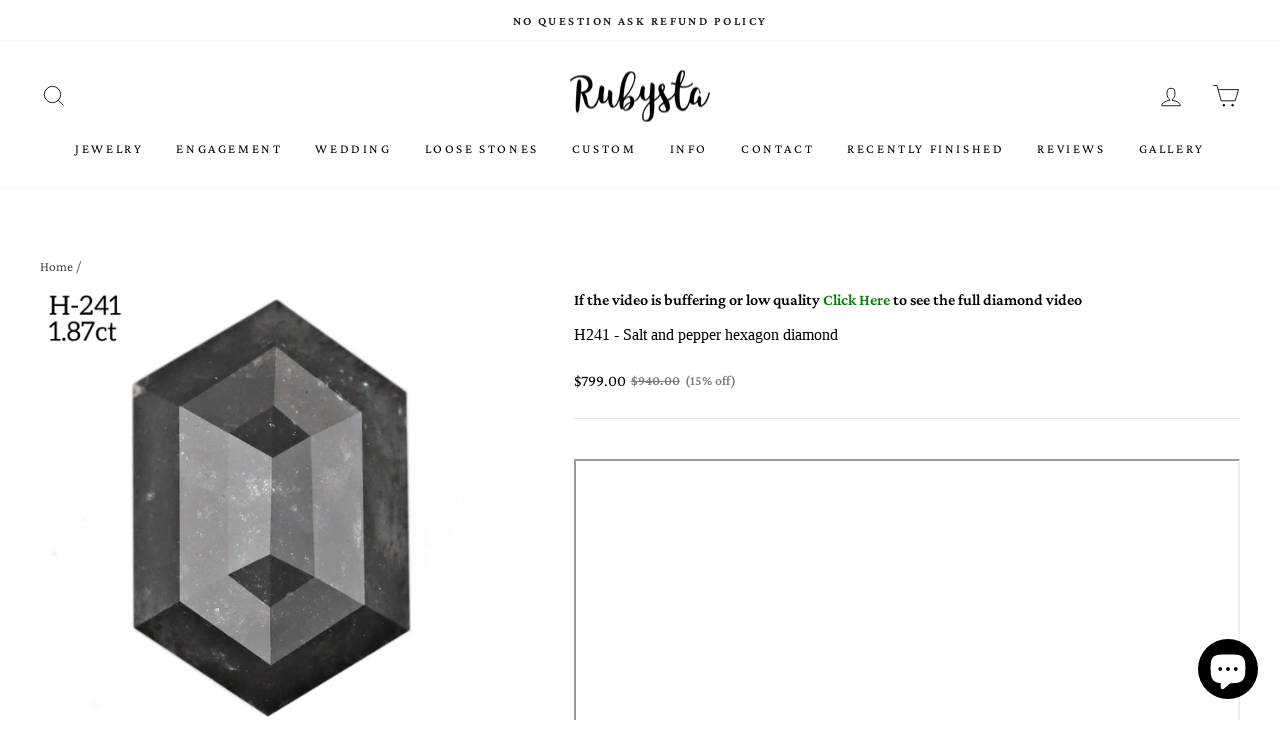

--- FILE ---
content_type: image/svg+xml
request_url: https://cdn.shopify.com/s/files/1/0267/9010/1184/files/round_0fd7ba86-1d6b-49d5-91b9-913765d57ad8.svg?v=1738717231
body_size: 718
content:
<svg xmlns="http://www.w3.org/2000/svg" fill="none" viewBox="0 0 120 120" height="120" width="120">
<path fill="black" d="M60 0C48.1331 0 36.5328 3.51894 26.6658 10.1118C16.7989 16.7047 9.10851 26.0754 4.56725 37.039C0.0259972 48.0025 -1.1622 60.0665 1.15291 71.7054C3.46802 83.3443 9.18247 94.0352 17.5736 102.426C25.9648 110.818 36.6557 116.532 48.2946 118.847C59.9335 121.162 71.9975 119.974 82.961 115.433C93.9246 110.891 103.295 103.201 109.888 93.3342C116.481 83.4672 120 71.8669 120 60C119.984 44.092 113.657 28.8404 102.408 17.5917C91.1596 6.34313 75.908 0.0164423 60 0ZM79.9534 97.5931L84.8447 82.9503L101.134 76.4286V99.6273L79.9534 97.5931ZM18.8665 99.6273V76.4286L35.1553 82.9503L40.0466 97.5931L18.8665 99.6273ZM40.0466 22.4068L35.1553 37.0497L18.8665 43.5714V20.3727L40.0466 22.4068ZM101.134 20.3727V43.5714L84.8447 37.0497L79.9534 22.4068L101.134 20.3727ZM83.0435 81.118L60 88.1987L36.9565 81.118L28.1677 60L36.9565 38.882L60 31.8012L83.0435 38.882L91.8323 60L83.0435 81.118ZM77.7019 96.972L63.1056 89.6739L82.0652 83.8509L77.7019 96.972ZM42.2982 96.972L37.9193 83.8509L56.8944 89.6739L42.2982 96.972ZM26.7702 57.4689L19.5031 45.854L34.0373 40.0466L26.7702 57.4689ZM26.7702 62.531L34.0373 79.9534L19.5031 74.1459L26.7702 62.531ZM42.2982 23.0279L56.8944 30.3261L37.9193 36.1491L42.2982 23.0279ZM77.7019 23.0279L82.0808 36.1491L63.1056 30.3261L77.7019 23.0279ZM93.3075 62.531L100.575 74.1459L86.0404 79.9534L93.3075 62.531ZM93.3075 57.4689L86.0404 40.0466L100.575 45.854L93.3075 57.4689ZM60 29.2702L43.5093 21.0248L60 2.8882L76.4907 21.0248L60 29.2702ZM17.4534 47.0807L25.528 60L17.4534 72.9192L2.90375 60L17.4534 47.0807ZM60 90.7298L76.4907 98.9751L60 117.112L43.5093 98.9751L60 90.7298ZM102.547 72.9192L94.4721 60L102.547 47.0807L117.096 60L102.547 72.9192ZM104.317 45.5279L114.208 40.3105C116.21 45.7962 117.357 51.5571 117.609 57.3913L104.317 45.5279ZM103.478 43.354V22.1429C107.631 26.8947 110.973 32.2983 113.37 38.1366L103.478 43.354ZM80.1863 20.0621L84.705 7.87267C90.2195 10.5015 95.2865 13.9808 99.7205 18.1832L80.1863 20.0621ZM78.028 19.1925L62.7019 2.3913C69.5215 2.70326 76.231 4.22814 82.5155 6.89441L78.028 19.1925ZM42.0963 19.1925L37.4845 6.89441C43.7691 4.22814 50.4785 2.70326 57.2982 2.3913L42.0963 19.1925ZM39.8137 20.0466L20.3416 18.1677C24.7756 13.9653 29.8426 10.4859 35.3572 7.85714L39.8137 20.0466ZM16.5218 43.3385L6.63046 38.1211C9.02827 32.2882 12.3701 26.89 16.5218 22.1429V43.3385ZM15.6677 45.5124L2.39133 57.3447C2.64278 51.5105 3.78972 45.7496 5.79195 40.264L15.6677 45.5124ZM15.6677 74.4565L5.77642 79.6739C3.77419 74.1882 2.62726 68.4274 2.3758 62.5931L15.6677 74.4565ZM16.5218 76.6304V97.8571C12.3686 93.1053 9.02676 87.7017 6.63046 81.8633L16.5218 76.6304ZM39.8137 99.9223L35.295 112.112C29.7805 109.483 24.7135 106.004 20.2795 101.801L39.8137 99.9223ZM41.9721 100.792L57.2982 117.609C50.4785 117.297 43.7691 115.772 37.4845 113.106L41.9721 100.792ZM77.9037 100.792L82.5155 113.106C76.231 115.772 69.5215 117.297 62.7019 117.609L77.9037 100.792ZM80.1863 99.9534L99.7205 101.832C95.2865 106.035 90.2195 109.514 84.705 112.143L80.1863 99.9534ZM103.478 76.6615L113.37 81.8789C110.972 87.7117 107.63 93.11 103.478 97.8571V76.6615ZM104.332 74.4876L117.624 62.6708C117.373 68.505 116.226 74.2659 114.224 79.7515L104.332 74.4876Z"></path>
</svg>


--- FILE ---
content_type: application/javascript; charset=utf-8
request_url: https://pixee.gropulse.com/get_script?shop=rubysta-jewels.myshopify.com
body_size: -135
content:

  (function(){
    if (location.pathname.includes('/thank_you') || location.pathname.includes('/thank-you')) {
      var script = document.createElement("script");
      script.type = "text/javascript";
      script.src = "https://pixee.gropulse.com/get_purchase_page_script?shop=rubysta-jewels.myshopify.com";
      document.getElementsByTagName("head")[0].appendChild(script);
    }
  })();
  

--- FILE ---
content_type: image/svg+xml
request_url: https://cdn.shopify.com/s/files/1/0267/9010/1184/files/kite_4b3cbacd-4d67-4ecd-ae31-4bdb32b985d1.svg?v=1738766895
body_size: 124
content:
<svg width="85" height="127" viewBox="0 0 85 127" fill="none" xmlns="http://www.w3.org/2000/svg">
<path d="M43.4591 125.098L83.3059 85.0843C83.7231 84.6247 84.0203 83.9809 84.1201 83.2481C84.2198 82.5165 84.112 81.7711 83.8256 81.1394L42.7227 2.32767L1.81694 81.1387C1.53025 81.7704 1.42236 82.5162 1.52204 83.2481C1.62175 83.9801 1.91844 84.6234 2.33492 85.0829L42.5732 125.098C42.718 125.061 42.8679 125.046 43.0169 125.046C43.1654 125.046 43.3148 125.061 43.4591 125.098ZM46.6486 116.93L45.199 118.427V116.343V87.0854V86.2657L46.0183 86.2421C46.5188 86.2277 47.0429 86.2132 47.5875 86.198C51.5004 86.0892 56.4771 85.9509 61.4378 85.6424C67.1019 85.2902 72.6834 84.7193 76.6103 83.7363L79.4759 83.019L77.4213 85.1414L46.6486 116.93ZM39.611 86.2421L40.4303 86.2657V87.0854V116.343V118.427L38.9806 116.93L8.20797 85.1414L6.15339 83.019L9.01893 83.7363C12.9458 84.7193 18.5273 85.2902 24.1915 85.6424C29.1522 85.9509 34.1289 86.0892 38.0417 86.198C38.5864 86.2132 39.1104 86.2277 39.611 86.2421ZM14.3619 82.3768L14.3609 82.3765L8.59373 80.8159L7.61151 80.5501L8.05473 79.6342L41.2181 11.0991L42.8208 11.4896L40.8518 83.3851L40.8287 84.2294L39.9843 84.2052C38.0287 84.1491 36.0345 84.1427 34.0192 84.1363C27.4903 84.1156 20.7397 84.0942 14.3619 82.3768ZM46.0667 84.2052L45.2249 84.2293L45.1993 83.3876L43.0173 11.4921L44.6208 11.1009L77.5754 79.6361L78.0153 80.5508L77.0355 80.8159L71.2683 82.3765L71.2674 82.3768C64.8879 84.0948 58.3828 84.1158 51.9681 84.1364C49.9903 84.1428 48.0211 84.1491 46.0667 84.2052Z" fill="black" stroke="black" stroke-width="1.68716"/>
</svg>


--- FILE ---
content_type: image/svg+xml
request_url: https://cdn.shopify.com/s/files/1/0267/9010/1184/files/oval_16127fa1-a492-4cff-9c17-ad0b4a488aab.svg?v=1738717231
body_size: 1
content:
<svg xmlns="http://www.w3.org/2000/svg" fill="none" viewBox="0 0 65 92" height="92" width="65">
<path fill="black" d="M32.13 0C14.41 0 0 20.52 0 45.75C0 70.98 14.41 91.5 32.13 91.5C49.85 91.5 64.26 70.98 64.26 45.75C64.26 20.52 49.85 0 32.13 0ZM53.72 55.63L49.42 45.75L53.72 35.87L62.51 45.75L53.72 55.63ZM43.07 62.1L32.13 67.42L21.19 62.1L16.44 45.75L21.19 29.4L32.13 24.08L43.07 29.4L47.82 45.75L43.07 62.1ZM22.9 73.95L21.5 63.95L30.67 68.41L22.9 73.95ZM32.13 69.17L40.92 75.48L32.13 89.35L23.34 75.48L32.13 69.17ZM41.36 73.95L33.59 68.37L42.76 63.91L41.36 73.95ZM10.54 55.63L1.75 45.75L10.54 35.87L14.84 45.75L10.54 55.63ZM15.54 43.55L11.73 34.82L19.33 30.45L15.54 43.55ZM15.54 47.95L19.33 61.05L11.71 56.68L15.54 47.95ZM41.36 17.55L42.76 27.55L33.59 23.09L41.36 17.55ZM32.13 22.33L23.34 16.02L32.13 2.15L40.92 16.02L32.13 22.33ZM22.9 17.55L30.67 23.13L21.5 27.59L22.9 17.55ZM48.74 43.55L44.93 30.45L52.55 34.82L48.74 43.55ZM48.74 47.95L52.55 56.68L44.93 61.05L48.74 47.95ZM54.61 34.62L60.77 30.08C61.9382 34.5479 62.5957 39.1339 62.73 43.75L54.61 34.62ZM54.42 32.89L55.92 17.89C57.793 21.2478 59.2791 24.8073 60.35 28.5L54.42 32.89ZM52.87 33.27L44.39 28.41L42.79 16.93L54.57 16.36L52.87 33.27ZM41.53 14.18L33.53 1.55C36.9489 1.80204 40.2658 2.82788 43.23 4.55L41.53 14.18ZM22.73 14.18L21.03 4.52C23.9942 2.79788 27.3111 1.77204 30.73 1.52L22.73 14.18ZM19.87 28.41L11.39 33.27L9.69 16.36L21.47 16.93L19.87 28.41ZM9.87 32.89L3.94 28.53C5.01087 24.8373 6.49703 21.2778 8.37 17.92L9.87 32.89ZM9.68 34.62L1.53 43.75C1.67811 39.1357 2.34907 34.5531 3.53 30.09L9.68 34.62ZM9.68 56.88L3.52 61.42C2.3417 56.9533 1.67409 52.3673 1.53 47.75L9.68 56.88ZM9.87 58.61L8.37 73.61C6.49703 70.2522 5.01087 66.6927 3.94 63L9.87 58.61ZM11.42 58.23L19.9 63.09L21.5 74.57L9.72 75.14L11.42 58.23ZM22.73 77.32L30.73 89.95C27.3111 89.698 23.9942 88.6721 21.03 86.95L22.73 77.32ZM41.53 77.32L43.23 86.98C40.2658 88.7021 36.9489 89.728 33.53 89.98L41.53 77.32ZM44.39 63.09L52.87 58.23L54.57 75.14L42.79 74.57L44.39 63.09ZM54.39 58.61L60.32 62.97C59.2491 66.6627 57.763 70.2222 55.89 73.58L54.39 58.61ZM54.58 56.88L62.73 47.75C62.5819 52.3643 61.9109 56.9469 60.73 61.41L54.58 56.88ZM54.02 14.88L42.81 15.42L44.61 5.35C48.3626 7.86305 51.5727 11.1037 54.05 14.88H54.02ZM19.65 5.35L21.42 15.42L10.21 14.88C12.6873 11.1037 15.8974 7.86305 19.65 5.35ZM10.21 76.62L21.42 76.08L19.65 86.15C15.8974 83.637 12.6873 80.3963 10.21 76.62ZM44.61 86.15L42.84 76.08L54.05 76.62C51.5727 80.3963 48.3626 83.637 44.61 86.15Z"></path>
</svg>


--- FILE ---
content_type: image/svg+xml
request_url: https://cdn.shopify.com/s/files/1/0267/9010/1184/files/hexagon_16934877-bbe0-45dc-b76c-0d7d2ec34281.svg?v=1738717231
body_size: 546
content:
<svg xmlns="http://www.w3.org/2000/svg" fill="none" viewBox="0 0 78 81" height="81" width="78">
<path fill="black" d="M77.9377 60.596C77.9603 60.5399 77.9698 60.4821 77.9773 60.4192C77.9811 60.3852 78 60.3546 78 60.3189V20.6654C78 20.6297 77.9811 20.5991 77.9773 20.5651C77.9679 20.5039 77.9603 20.4478 77.9377 20.39C77.9225 20.3509 77.9036 20.3168 77.8848 20.2811C77.8696 20.2556 77.8564 20.2352 77.8394 20.2097C77.8148 20.1757 77.7922 20.1451 77.7619 20.1145C77.7166 20.0686 77.6637 20.0312 77.6089 19.9938C77.5862 19.9785 77.5711 19.9581 77.5484 19.9462C77.5409 19.9428 77.5371 19.9343 77.5296 19.9292L39.4742 0.103294C39.4402 0.086291 39.4024 0.0845905 39.3665 0.0709879C39.3042 0.0471832 39.2456 0.0250789 39.1795 0.0148769C39.1341 0.00637526 39.0907 0.00297558 39.0453 0.00127525C39.0151 -0.000425083 38.9887 -0.000425083 38.9584 0.00127525C38.9131 0.00297558 38.8696 0.00637526 38.8243 0.0148769C38.7582 0.0250789 38.6977 0.0488836 38.6354 0.0709879C38.6013 0.0845905 38.5636 0.086291 38.5296 0.103294L0.472338 19.9292C0.470449 19.9309 0.468559 19.9326 0.466669 19.9343C0.43455 19.9513 0.417547 19.9768 0.389207 19.9955C0.334416 20.0312 0.283403 20.0686 0.239947 20.1145C0.209718 20.1451 0.185157 20.1774 0.160595 20.2114C0.143591 20.2352 0.130365 20.2556 0.11525 20.2811C0.0944674 20.3168 0.0774634 20.3526 0.0623486 20.3917C0.0396764 20.4478 0.0321191 20.5022 0.0226724 20.5617C0.0188937 20.5974 0 20.6297 0 20.6654V60.3206C0 60.3563 0.0188937 60.3886 0.0226724 60.4243C0.0302298 60.4838 0.0396764 60.5399 0.0623486 60.5977C0.0774634 60.6351 0.0944674 60.6708 0.11525 60.7065C0.128476 60.732 0.143591 60.7525 0.160595 60.7763C0.185157 60.812 0.209718 60.8426 0.239947 60.8749C0.283403 60.9174 0.332526 60.9531 0.383539 60.9871C0.415658 61.0092 0.43644 61.0398 0.472338 61.0585H0.474228L38.5258 80.8861L38.5277 80.8878C38.5296 80.8878 38.5296 80.8878 38.5314 80.8895C38.6278 80.9371 38.7393 80.9473 38.847 80.9643C38.898 80.9728 38.9452 81 38.9962 81C39.0472 81 39.0945 80.9711 39.1455 80.9643C39.2551 80.9473 39.3665 80.9371 39.461 80.8895C39.4629 80.8878 39.4629 80.8878 39.4648 80.8878L39.4667 80.8861L77.522 61.0568C77.5277 61.0551 77.5296 61.0483 77.5333 61.0466C77.5636 61.0313 77.5787 61.0075 77.607 60.9888C77.658 60.9531 77.709 60.9191 77.7525 60.8749C77.7827 60.8426 77.8073 60.812 77.8337 60.7763C77.8507 60.7525 77.8659 60.7303 77.8772 60.7048C77.9074 60.6691 77.9244 60.6351 77.9377 60.596ZM26.8609 59.4704L14.7199 40.493L26.8609 21.5156H51.1391L63.282 40.493L51.141 59.4704H26.8609ZM50.0546 61.1707L39 78.4478L27.9473 61.1707H50.0546ZM1.88935 23.845L12.5415 40.4947L1.88935 57.1443V23.845ZM2.57896 21.5156H24.6825L13.6298 38.791L2.57896 21.5156ZM13.6298 42.1967L24.6806 59.4704H2.57708L13.6298 42.1967ZM27.9492 19.8152L39 2.54327L50.0508 19.8152H27.9492ZM53.3194 21.5156H75.421L64.3702 38.7893L53.3194 21.5156ZM64.3721 42.1967L75.4229 59.4704H53.3194L64.3721 42.1967ZM76.1126 23.8467V57.1409L65.4623 40.4947L76.1126 23.8467ZM52.2311 19.8152L41.5771 3.16389L73.5392 19.8152H52.2311ZM25.7708 19.8152H4.46076L36.4229 3.16389L25.7708 19.8152ZM25.7689 61.1707L36.4248 77.8238L4.46076 61.1707H25.7689ZM52.233 61.1707H73.5392L41.5771 77.8238L52.233 61.1707Z"></path>
</svg>


--- FILE ---
content_type: image/svg+xml
request_url: https://cdn.shopify.com/s/files/1/0267/9010/1184/files/marquise_616deee5-dcd6-434e-b2ea-da717cd789ee.svg?v=1738717231
body_size: 621
content:
<svg xmlns="http://www.w3.org/2000/svg" fill="none" viewBox="0 0 37 64" height="64" width="37">
<path fill="black" d="M18.6554 0H17.9161C6.86599 7.88945 0 20.1518 0 32C0 43.8482 6.86599 56.1105 17.9161 64H18.6554C29.7054 56.1105 36.5714 43.8482 36.5714 32C36.5714 20.1518 29.7054 7.88945 18.6554 0ZM18.2857 50.4321L13.2129 46.6629L8.65131 32L13.2129 17.3371L18.2857 13.5679L23.3585 17.3371L27.9201 32L23.3585 46.6629L18.2857 50.4321ZM17.4992 12.8098L13.6376 15.6806L14.9196 9.93902L17.4992 12.8098ZM12.1512 16.7756L5.85929 22.3909L5.97726 14.9857L13.6848 9.94604L12.1512 16.7756ZM8.06144 33.8952L11.5692 45.1748L5.95367 40.1632L8.06144 33.8952ZM8.06144 30.1048L5.95367 23.8368L11.5692 18.8252L8.06144 30.1048ZM7.42439 32L5.11214 38.8927L1.25051 32L5.11214 25.1073L7.42439 32ZM12.1433 47.2244L13.6769 54.0469L5.9694 49.0072L5.85929 41.6021L12.1433 47.2244ZM14.8802 54.061L13.5983 48.3194L17.4992 51.1902L14.8802 54.061ZM28.5493 33.8952L30.6571 40.1632L25.0416 45.1748L28.5493 33.8952ZM28.5493 30.1048L25.0416 18.8252L30.6571 23.8368L28.5493 30.1048ZM24.4203 16.7686L22.8866 9.94604L30.5942 14.9857L30.7121 22.3909L24.4203 16.7686ZM21.6833 9.932L23.0046 15.6806L19.0722 12.8098L21.6833 9.932ZM23.0046 48.3194L21.7226 54.061L19.0722 51.1902L23.0046 48.3194ZM24.4596 47.2244L30.7515 41.6091L30.6335 49.0143L22.926 54.054L24.4596 47.2244ZM29.1785 32L31.4908 25.1073L35.3209 32L31.4593 38.8927L29.1785 32ZM32.1514 23.921L34.0154 23.0647C34.6447 25.1962 35.0579 27.3739 35.2501 29.5714L32.1514 23.921ZM31.8997 22.8752L31.8053 17.2599C32.553 18.8195 33.1939 20.4181 33.7244 22.0469L31.8997 22.8752ZM23.0046 8.70366L25.0652 7.21562C26.669 8.99955 28.1127 10.8936 29.383 12.88L23.0046 8.70366ZM18.2857 12.0377L15.2342 8.63347L18.2857 1.81794L21.3373 8.61944L18.2857 12.0377ZM7.21204 12.88C8.48228 10.8936 9.92602 8.99955 11.5298 7.21562L13.5668 8.70366L7.21204 12.88ZM4.6717 22.8752L2.84707 22.0329C3.37817 20.4088 4.01902 18.8149 4.76608 17.2599L4.6717 22.8752ZM4.45149 23.9561L1.30556 29.5714C1.50292 27.3734 1.92145 25.1958 2.55607 23.0647L4.45149 23.9561ZM4.45149 40.1L2.55607 40.9353C1.92676 38.8038 1.5135 36.6261 1.32129 34.4286L4.45149 40.1ZM4.6717 41.181L4.76608 46.7962C4.01842 45.2367 3.37757 43.6381 2.84707 42.0092L4.6717 41.181ZM13.5668 55.2963L11.5062 56.7844C9.90243 55.0004 8.45869 53.1064 7.18845 51.12L13.5668 55.2963ZM18.2857 51.9623L21.3373 55.3665L18.2857 62.1821L15.2342 55.3806L18.2857 51.9623ZM29.3594 51.12C28.0891 53.1064 26.6454 55.0004 25.0416 56.7844L23.0046 55.2963L29.3594 51.12ZM31.8997 41.1599L33.7244 41.9671C33.1933 43.5912 32.5524 45.1851 31.8053 46.7401L31.8997 41.1599ZM32.1199 40.079L35.2659 34.4637C35.0662 36.6499 34.6477 38.8157 34.0154 40.9353L32.1199 40.079ZM24.2551 6.38737L22.2339 7.85435L19.725 2.20399C21.3534 3.50643 22.8776 4.90899 24.2866 6.4014L24.2551 6.38737ZM16.815 2.17592L14.2747 7.84032L12.2534 6.37333C13.6735 4.88962 15.2083 3.49643 16.8465 2.20399L16.815 2.17592ZM12.2534 57.5705L14.2747 56.1035L16.815 61.7679C15.1985 60.4735 13.6848 59.0804 12.2849 57.5986L12.2534 57.5705ZM19.6935 61.782L22.2339 56.1176L24.2551 57.5846C22.8568 59.0808 21.3431 60.4881 19.725 61.796L19.6935 61.782Z"></path>
</svg>
